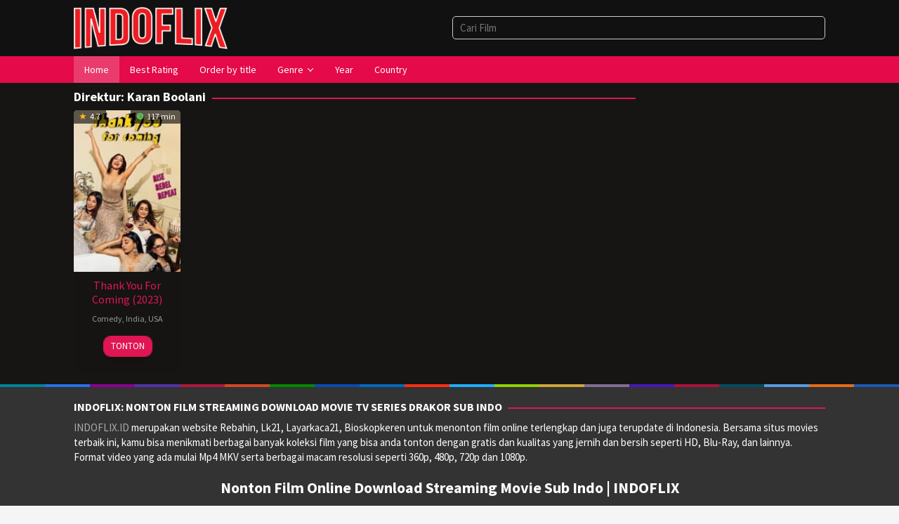

--- FILE ---
content_type: text/html; charset=UTF-8
request_url: https://indoflix.id/director/karan-boolani/
body_size: 11278
content:
<!DOCTYPE html>
<html lang="id" prefix="og: https://ogp.me/ns#">
<head itemscope="itemscope" itemtype="https://schema.org/WebSite">
<meta charset="UTF-8">
<meta name="viewport" content="width=device-width, initial-scale=1">
<link rel="profile" href="https://gmpg.org/xfn/11">


<!-- Optimasi Mesin Pencari oleh Rank Math PRO - https://rankmath.com/ -->
<title>Karan Boolani &ndash; INDOFLIX - Nonton Film Movie Gratis LK21 INDOXXI</title>
<meta name="robots" content="follow, index, max-snippet:-1, max-video-preview:-1, max-image-preview:large"/>
<link rel="canonical" href="https://indoflix.id/director/karan-boolani/" />
<meta property="og:locale" content="id_ID" />
<meta property="og:type" content="article" />
<meta property="og:title" content="Karan Boolani &ndash; INDOFLIX - Nonton Film Movie Gratis LK21 INDOXXI" />
<meta property="og:url" content="https://indoflix.id/director/karan-boolani/" />
<meta property="og:site_name" content="INDOFLIX - Nonton Film Movie Gratis LK21 INDOXXI" />
<meta name="twitter:card" content="summary_large_image" />
<meta name="twitter:title" content="Karan Boolani &ndash; INDOFLIX - Nonton Film Movie Gratis LK21 INDOXXI" />
<meta name="twitter:label1" content="Film" />
<meta name="twitter:data1" content="1" />
<script type="application/ld+json" class="rank-math-schema-pro">{"@context":"https://schema.org","@graph":[{"@type":"MovieTheater","@id":"https://indoflix.id/#organization","name":"INDOFLIX.ID","url":"https://indoflix.id","email":"kurumi","logo":{"@type":"ImageObject","@id":"https://indoflix.id/#logo","url":"https://indoflix.id/wp-content/uploads/2023/10/olossssss-e1697812182227.png","contentUrl":"https://indoflix.id/wp-content/uploads/2023/10/olossssss-e1697812182227.png","caption":"INDOFLIX - Nonton Film Movie Gratis LK21 INDOXXI","inLanguage":"id","width":"255","height":"70"},"openingHours":["Monday,Tuesday,Wednesday,Thursday,Friday,Saturday,Sunday 09:00-17:00"],"legalName":"INDOFLIX","image":{"@id":"https://indoflix.id/#logo"}},{"@type":"WebSite","@id":"https://indoflix.id/#website","url":"https://indoflix.id","name":"INDOFLIX - Nonton Film Movie Gratis LK21 INDOXXI","alternateName":"INDOFLIX","publisher":{"@id":"https://indoflix.id/#organization"},"inLanguage":"id"},{"@type":"CollectionPage","@id":"https://indoflix.id/director/karan-boolani/#webpage","url":"https://indoflix.id/director/karan-boolani/","name":"Karan Boolani &ndash; INDOFLIX - Nonton Film Movie Gratis LK21 INDOXXI","isPartOf":{"@id":"https://indoflix.id/#website"},"inLanguage":"id"}]}</script>
<!-- /Plugin WordPress Rank Math SEO -->

<link rel='dns-prefetch' href='//www.googletagmanager.com' />
<link rel='dns-prefetch' href='//fonts.googleapis.com' />
<link rel="alternate" type="application/rss+xml" title="INDOFLIX - Nonton Film Movie Gratis LK21 INDOXXI &raquo; Feed" href="https://indoflix.id/feed/" />
<link rel="alternate" type="application/rss+xml" title="INDOFLIX - Nonton Film Movie Gratis LK21 INDOXXI &raquo; Umpan Komentar" href="https://indoflix.id/comments/feed/" />
<link rel="alternate" type="application/rss+xml" title="Umpan INDOFLIX - Nonton Film Movie Gratis LK21 INDOXXI &raquo; Karan Boolani Direktur" href="https://indoflix.id/director/karan-boolani/feed/" />
<style id='wp-img-auto-sizes-contain-inline-css' type='text/css'>
img:is([sizes=auto i],[sizes^="auto," i]){contain-intrinsic-size:3000px 1500px}
/*# sourceURL=wp-img-auto-sizes-contain-inline-css */
</style>
<style id='wp-emoji-styles-inline-css' type='text/css'>

	img.wp-smiley, img.emoji {
		display: inline !important;
		border: none !important;
		box-shadow: none !important;
		height: 1em !important;
		width: 1em !important;
		margin: 0 0.07em !important;
		vertical-align: -0.1em !important;
		background: none !important;
		padding: 0 !important;
	}
/*# sourceURL=wp-emoji-styles-inline-css */
</style>
<style id='classic-theme-styles-inline-css' type='text/css'>
/*! This file is auto-generated */
.wp-block-button__link{color:#fff;background-color:#32373c;border-radius:9999px;box-shadow:none;text-decoration:none;padding:calc(.667em + 2px) calc(1.333em + 2px);font-size:1.125em}.wp-block-file__button{background:#32373c;color:#fff;text-decoration:none}
/*# sourceURL=/wp-includes/css/classic-themes.min.css */
</style>
<link rel='stylesheet' id='aikit_index_css-css' href='https://indoflix.id/wp-content/plugins/aikit/fe/build/style-index.css?ver=645aea8a6b0dcc0dcecb' type='text/css' media='all' />
<link rel='stylesheet' id='aikit_bootstrap_icons_css-css' href='https://indoflix.id/wp-content/plugins/aikit/includes/openai/chatbot/../../css/bootstrap-icons.css?ver=4.8.6' type='text/css' media='all' />
<link rel='stylesheet' id='aikit-chatbot-css' href='https://indoflix.id/wp-content/plugins/aikit/includes/openai/chatbot/../../css/chatbot.css?ver=4.8.6' type='text/css' media='all' />
<link rel='stylesheet' id='idmuvi-core-css' href='https://indoflix.id/wp-content/plugins/idmuvi-core/css/idmuvi-core.css?ver=2.1.9' type='text/css' media='all' />
<link rel='stylesheet' id='muvipro-fonts-css' href='https://fonts.googleapis.com/css?family=Source+Sans+Pro%3Aregular%2Citalic%2C700%2C300%26subset%3Dlatin%2C&#038;ver=2.1.8' type='text/css' media='all' />
<link rel='stylesheet' id='muvipro-style-css' href='https://indoflix.id/wp-content/themes/muvipro/style.css?ver=2.1.8' type='text/css' media='all' />
<style id='muvipro-style-inline-css' type='text/css'>
body{color:#ffffff;font-family:"Source Sans Pro","Helvetica Neue",sans-serif;font-weight:500;font-size:15px;}kbd,a.button,button,.button,button.button,input[type="button"],input[type="reset"],input[type="submit"],ul.page-numbers li span.page-numbers,ul.page-numbers li a:hover,.widget-title:before,.widget-title:after,.page-title:before,.page-title:after,.tagcloud a,.page-links a .page-link-number:hover,.homemodule-title,.module-linktitle a,.post-navigation .nav-previous span,.post-navigation .nav-next span,.gmr-grid .item .gmr-box-content .content-thumbnail .gmr-posttype-item,.gmr-ontop,.gmr-server-wrap{background-color:#e01653;}a,a:hover,a:focus,a:active{color:#e01653;}a.button,button,.button,button.button,input[type="button"],input[type="reset"],input[type="submit"],.sticky .gmr-box-content,.gmr-theme div.sharedaddy h3.sd-title:before,.bypostauthor > .comment-body,.gmr-movie-data,.page-links a .page-link-number:hover{border-color:#e01653;}.gmr-popup-button-widget a,.gmr-popup-button a,.module-linktitle a,.gmr-grid .item .gmr-box-content .content-thumbnail .gmr-quality-item a,.gmr-slider-content .gmr-quality-item a,.gmr-module-posts .gmr-quality-item a,a.button.active,.gmr-player-nav > li.pull-right > a,.gmr-player-nav > li.pull-right > button{background-color:#5cb85c;}.gmr-popup-button-widget a,.gmr-popup-button a,a.button.active{border-color:#5cb85c;}.site-header,.topsearchform.open{background-color:#111111;}.site-title a{color:#ffffff;}.site-description,a.responsive-searchbtn,a#gmr-topnavresponsive-menu,a.responsive-searchbtn:hover,a#gmr-topnavresponsive-menu:hover,.gmr-search input[type="text"]{color:#ffffff !important;}.gmr-menuwrap{background-color:#e50a4a;}#primary-menu > li > a{color:#ffffff;}#primary-menu > li.menu-border > a span,.gmr-mainmenu #primary-menu > li.page_item_has_children > a:after,.gmr-mainmenu #primary-menu > li.menu-item-has-children > a:after{border-color:#ffffff;}.gmr-mainmenu #primary-menu > li:hover > a,.gmr-mainmenu #primary-menu .current-menu-item > a,.gmr-mainmenu #primary-menu .current-menu-ancestor > a,.gmr-mainmenu #primary-menu .current_page_item > a,.gmr-mainmenu #primary-menu .current_page_ancestor > a{color:#ffffff;background-color:#99cc00;}.gmr-mainmenu #primary-menu > li.menu-border:hover > a span,.gmr-mainmenu #primary-menu > li.menu-border.current-menu-item > a span,.gmr-mainmenu #primary-menu > li.menu-border.current-menu-ancestor > a span,.gmr-mainmenu #primary-menu > li.menu-border.current_page_item > a span,.gmr-mainmenu #primary-menu > li.menu-border.current_page_ancestor > a span,.gmr-mainmenu #primary-menu > li.page_item_has_children:hover > a:after,.gmr-mainmenu #primary-menu > li.menu-item-has-children:hover > a:after{border-color:#ffffff;}.gmr-secondmenuwrap{background-color:#FCBB23;}.gmr-secondmenu #primary-menu > li > a{color:#212121;}.gmr-secondmenu #primary-menu > li.menu-border > a span,.gmr-secondmenu #primary-menu > li.page_item_has_children > a:after,.gmr-secondmenu #primary-menu > li.menu-item-has-children > a:after{border-color:#212121;}.gmr-secondmenu #primary-menu > li:hover > a,.gmr-secondmenu #primary-menu .current-menu-item > a,.gmr-secondmenu #primary-menu .current-menu-ancestor > a,.gmr-secondmenu #primary-menu .current_page_item > a,.gmr-secondmenu #primary-menu .current_page_ancestor > a{color:#ffffff;}.gmr-secondmenu #primary-menu > li.menu-border:hover > a span,.gmr-secondmenu #primary-menu > li.menu-border.current-menu-item > a span,.gmr-secondmenu #primary-menu > li.menu-border.current-menu-ancestor > a span,.gmr-secondmenu #primary-menu > li.menu-border.current_page_item > a span,.gmr-secondmenu #primary-menu > li.menu-border.current_page_ancestor > a span,.gmr-secondmenu #primary-menu > li.page_item_has_children:hover > a:after,.gmr-secondmenu #primary-menu > li.menu-item-has-children:hover > a:after{border-color:#ffffff;}.gmr-topnavmenuwrap{background-color:#ffffff;}.gmr-topnavmenu #primary-menu > li > a{color:#ffffff;}.gmr-topnavmenu #primary-menu > li.menu-border > a span,.gmr-topnavmenu #primary-menu > li.page_item_has_children > a:after,.gmr-topnavmenu #primary-menu > li.menu-item-has-children > a:after{border-color:#ffffff;}.gmr-topnavmenu #primary-menu > li:hover > a,.gmr-topnavmenu #primary-menu .current-menu-item > a,.gmr-topnavmenu #primary-menu .current-menu-ancestor > a,.gmr-topnavmenu #primary-menu .current_page_item > a,.gmr-topnavmenu #primary-menu .current_page_ancestor > a{color:#ffffff;}.gmr-topnavmenu #primary-menu > li.menu-border:hover > a span,.gmr-topnavmenu #primary-menu > li.menu-border.current-menu-item > a span,.gmr-topnavmenu #primary-menu > li.menu-border.current-menu-ancestor > a span,.gmr-topnavmenu #primary-menu > li.menu-border.current_page_item > a span,.gmr-topnavmenu #primary-menu > li.menu-border.current_page_ancestor > a span,.gmr-topnavmenu #primary-menu > li.page_item_has_children:hover > a:after,.gmr-topnavmenu #primary-menu > li.menu-item-has-children:hover > a:after{border-color:#ffffff;}.gmr-topnavmenu #primary-menu > li:hover > a{background-color:#e50a4a;}.gmr-content,.idmuvi-topbanner,.element-click .listwrap{background-color:#161514;}.more-overlay:before{background:linear-gradient(to bottom, transparent 0, #161514 100%);}.gmr-boxaftermenu{background-color:#000000;}h1,h2,h3,h4,h5,h6,.h1,.h2,.h3,.h4,.h5,.h6,.site-title,#gmr-responsive-menu,#primary-menu > li > a{font-family:"Source Sans Pro","Helvetica Neue",sans-serif;}h1{font-size:26px;}h2{font-size:22px;}h3{font-size:20px;}h4{font-size:18px;}h5{font-size:16px;}h6{font-size:14px;}.widget-footer{background-color:#333333;color:#ffffff;}.widget-footer a{color:#aaaaaa;}.widget-footer a:hover{color:#999999;}.site-footer{background-color:#222222;color:#ffffff;}.site-footer a{color:#aaaaaa;}.site-footer a:hover{color:#999999;}
/*# sourceURL=muvipro-style-inline-css */
</style>
<script type="text/javascript" src="https://indoflix.id/wp-includes/js/jquery/jquery.min.js?ver=3.7.1" id="jquery-core-js"></script>
<script type="text/javascript" src="https://indoflix.id/wp-includes/js/jquery/jquery-migrate.min.js?ver=3.4.1" id="jquery-migrate-js"></script>
<script type="text/javascript" id="jquery-js-after">
/* <![CDATA[ */
jQuery(document).ready(function() {
	jQuery(".e0f55dd1d71848af05ef91f7c47a083e").click(function() {
		jQuery.post(
			"https://indoflix.id/wp-admin/admin-ajax.php", {
				"action": "quick_adsense_onpost_ad_click",
				"quick_adsense_onpost_ad_index": jQuery(this).attr("data-index"),
				"quick_adsense_nonce": "b285846ddf",
			}, function(response) { }
		);
	});
});

//# sourceURL=jquery-js-after
/* ]]> */
</script>

<!-- Potongan tag Google (gtag.js) ditambahkan oleh Site Kit -->
<!-- Snippet Google Analytics telah ditambahkan oleh Site Kit -->
<script type="text/javascript" src="https://www.googletagmanager.com/gtag/js?id=GT-5R8HZ7Q" id="google_gtagjs-js" async></script>
<script type="text/javascript" id="google_gtagjs-js-after">
/* <![CDATA[ */
window.dataLayer = window.dataLayer || [];function gtag(){dataLayer.push(arguments);}
gtag("set","linker",{"domains":["indoflix.id"]});
gtag("js", new Date());
gtag("set", "developer_id.dZTNiMT", true);
gtag("config", "GT-5R8HZ7Q");
//# sourceURL=google_gtagjs-js-after
/* ]]> */
</script>
<link rel="https://api.w.org/" href="https://indoflix.id/wp-json/" /><link rel="alternate" title="JSON" type="application/json" href="https://indoflix.id/wp-json/wp/v2/muvidirector/2289" /><link rel="EditURI" type="application/rsd+xml" title="RSD" href="https://indoflix.id/xmlrpc.php?rsd" />
<meta name="generator" content="WordPress 6.9" />
<meta name="generator" content="Redux 4.5.10" /><meta name="generator" content="Site Kit by Google 1.170.0" /><script type="text/javascript" id="google_gtagjs" src="https://www.googletagmanager.com/gtag/js?id=G-VEG2TS04ED" async="async"></script>
<script type="text/javascript" id="google_gtagjs-inline">
/* <![CDATA[ */
window.dataLayer = window.dataLayer || [];function gtag(){dataLayer.push(arguments);}gtag('js', new Date());gtag('config', 'G-VEG2TS04ED', {} );
/* ]]> */
</script>
<link rel="icon" href="https://indoflix.id/wp-content/uploads/2023/10/cropped-logoolos-60x60.png" sizes="32x32" />
<link rel="icon" href="https://indoflix.id/wp-content/uploads/2023/10/cropped-logoolos.png" sizes="192x192" />
<link rel="apple-touch-icon" href="https://indoflix.id/wp-content/uploads/2023/10/cropped-logoolos.png" />
<meta name="msapplication-TileImage" content="https://indoflix.id/wp-content/uploads/2023/10/cropped-logoolos.png" />
<style id='global-styles-inline-css' type='text/css'>
:root{--wp--preset--aspect-ratio--square: 1;--wp--preset--aspect-ratio--4-3: 4/3;--wp--preset--aspect-ratio--3-4: 3/4;--wp--preset--aspect-ratio--3-2: 3/2;--wp--preset--aspect-ratio--2-3: 2/3;--wp--preset--aspect-ratio--16-9: 16/9;--wp--preset--aspect-ratio--9-16: 9/16;--wp--preset--color--black: #000000;--wp--preset--color--cyan-bluish-gray: #abb8c3;--wp--preset--color--white: #ffffff;--wp--preset--color--pale-pink: #f78da7;--wp--preset--color--vivid-red: #cf2e2e;--wp--preset--color--luminous-vivid-orange: #ff6900;--wp--preset--color--luminous-vivid-amber: #fcb900;--wp--preset--color--light-green-cyan: #7bdcb5;--wp--preset--color--vivid-green-cyan: #00d084;--wp--preset--color--pale-cyan-blue: #8ed1fc;--wp--preset--color--vivid-cyan-blue: #0693e3;--wp--preset--color--vivid-purple: #9b51e0;--wp--preset--gradient--vivid-cyan-blue-to-vivid-purple: linear-gradient(135deg,rgb(6,147,227) 0%,rgb(155,81,224) 100%);--wp--preset--gradient--light-green-cyan-to-vivid-green-cyan: linear-gradient(135deg,rgb(122,220,180) 0%,rgb(0,208,130) 100%);--wp--preset--gradient--luminous-vivid-amber-to-luminous-vivid-orange: linear-gradient(135deg,rgb(252,185,0) 0%,rgb(255,105,0) 100%);--wp--preset--gradient--luminous-vivid-orange-to-vivid-red: linear-gradient(135deg,rgb(255,105,0) 0%,rgb(207,46,46) 100%);--wp--preset--gradient--very-light-gray-to-cyan-bluish-gray: linear-gradient(135deg,rgb(238,238,238) 0%,rgb(169,184,195) 100%);--wp--preset--gradient--cool-to-warm-spectrum: linear-gradient(135deg,rgb(74,234,220) 0%,rgb(151,120,209) 20%,rgb(207,42,186) 40%,rgb(238,44,130) 60%,rgb(251,105,98) 80%,rgb(254,248,76) 100%);--wp--preset--gradient--blush-light-purple: linear-gradient(135deg,rgb(255,206,236) 0%,rgb(152,150,240) 100%);--wp--preset--gradient--blush-bordeaux: linear-gradient(135deg,rgb(254,205,165) 0%,rgb(254,45,45) 50%,rgb(107,0,62) 100%);--wp--preset--gradient--luminous-dusk: linear-gradient(135deg,rgb(255,203,112) 0%,rgb(199,81,192) 50%,rgb(65,88,208) 100%);--wp--preset--gradient--pale-ocean: linear-gradient(135deg,rgb(255,245,203) 0%,rgb(182,227,212) 50%,rgb(51,167,181) 100%);--wp--preset--gradient--electric-grass: linear-gradient(135deg,rgb(202,248,128) 0%,rgb(113,206,126) 100%);--wp--preset--gradient--midnight: linear-gradient(135deg,rgb(2,3,129) 0%,rgb(40,116,252) 100%);--wp--preset--font-size--small: 13px;--wp--preset--font-size--medium: 20px;--wp--preset--font-size--large: 36px;--wp--preset--font-size--x-large: 42px;--wp--preset--spacing--20: 0.44rem;--wp--preset--spacing--30: 0.67rem;--wp--preset--spacing--40: 1rem;--wp--preset--spacing--50: 1.5rem;--wp--preset--spacing--60: 2.25rem;--wp--preset--spacing--70: 3.38rem;--wp--preset--spacing--80: 5.06rem;--wp--preset--shadow--natural: 6px 6px 9px rgba(0, 0, 0, 0.2);--wp--preset--shadow--deep: 12px 12px 50px rgba(0, 0, 0, 0.4);--wp--preset--shadow--sharp: 6px 6px 0px rgba(0, 0, 0, 0.2);--wp--preset--shadow--outlined: 6px 6px 0px -3px rgb(255, 255, 255), 6px 6px rgb(0, 0, 0);--wp--preset--shadow--crisp: 6px 6px 0px rgb(0, 0, 0);}:where(.is-layout-flex){gap: 0.5em;}:where(.is-layout-grid){gap: 0.5em;}body .is-layout-flex{display: flex;}.is-layout-flex{flex-wrap: wrap;align-items: center;}.is-layout-flex > :is(*, div){margin: 0;}body .is-layout-grid{display: grid;}.is-layout-grid > :is(*, div){margin: 0;}:where(.wp-block-columns.is-layout-flex){gap: 2em;}:where(.wp-block-columns.is-layout-grid){gap: 2em;}:where(.wp-block-post-template.is-layout-flex){gap: 1.25em;}:where(.wp-block-post-template.is-layout-grid){gap: 1.25em;}.has-black-color{color: var(--wp--preset--color--black) !important;}.has-cyan-bluish-gray-color{color: var(--wp--preset--color--cyan-bluish-gray) !important;}.has-white-color{color: var(--wp--preset--color--white) !important;}.has-pale-pink-color{color: var(--wp--preset--color--pale-pink) !important;}.has-vivid-red-color{color: var(--wp--preset--color--vivid-red) !important;}.has-luminous-vivid-orange-color{color: var(--wp--preset--color--luminous-vivid-orange) !important;}.has-luminous-vivid-amber-color{color: var(--wp--preset--color--luminous-vivid-amber) !important;}.has-light-green-cyan-color{color: var(--wp--preset--color--light-green-cyan) !important;}.has-vivid-green-cyan-color{color: var(--wp--preset--color--vivid-green-cyan) !important;}.has-pale-cyan-blue-color{color: var(--wp--preset--color--pale-cyan-blue) !important;}.has-vivid-cyan-blue-color{color: var(--wp--preset--color--vivid-cyan-blue) !important;}.has-vivid-purple-color{color: var(--wp--preset--color--vivid-purple) !important;}.has-black-background-color{background-color: var(--wp--preset--color--black) !important;}.has-cyan-bluish-gray-background-color{background-color: var(--wp--preset--color--cyan-bluish-gray) !important;}.has-white-background-color{background-color: var(--wp--preset--color--white) !important;}.has-pale-pink-background-color{background-color: var(--wp--preset--color--pale-pink) !important;}.has-vivid-red-background-color{background-color: var(--wp--preset--color--vivid-red) !important;}.has-luminous-vivid-orange-background-color{background-color: var(--wp--preset--color--luminous-vivid-orange) !important;}.has-luminous-vivid-amber-background-color{background-color: var(--wp--preset--color--luminous-vivid-amber) !important;}.has-light-green-cyan-background-color{background-color: var(--wp--preset--color--light-green-cyan) !important;}.has-vivid-green-cyan-background-color{background-color: var(--wp--preset--color--vivid-green-cyan) !important;}.has-pale-cyan-blue-background-color{background-color: var(--wp--preset--color--pale-cyan-blue) !important;}.has-vivid-cyan-blue-background-color{background-color: var(--wp--preset--color--vivid-cyan-blue) !important;}.has-vivid-purple-background-color{background-color: var(--wp--preset--color--vivid-purple) !important;}.has-black-border-color{border-color: var(--wp--preset--color--black) !important;}.has-cyan-bluish-gray-border-color{border-color: var(--wp--preset--color--cyan-bluish-gray) !important;}.has-white-border-color{border-color: var(--wp--preset--color--white) !important;}.has-pale-pink-border-color{border-color: var(--wp--preset--color--pale-pink) !important;}.has-vivid-red-border-color{border-color: var(--wp--preset--color--vivid-red) !important;}.has-luminous-vivid-orange-border-color{border-color: var(--wp--preset--color--luminous-vivid-orange) !important;}.has-luminous-vivid-amber-border-color{border-color: var(--wp--preset--color--luminous-vivid-amber) !important;}.has-light-green-cyan-border-color{border-color: var(--wp--preset--color--light-green-cyan) !important;}.has-vivid-green-cyan-border-color{border-color: var(--wp--preset--color--vivid-green-cyan) !important;}.has-pale-cyan-blue-border-color{border-color: var(--wp--preset--color--pale-cyan-blue) !important;}.has-vivid-cyan-blue-border-color{border-color: var(--wp--preset--color--vivid-cyan-blue) !important;}.has-vivid-purple-border-color{border-color: var(--wp--preset--color--vivid-purple) !important;}.has-vivid-cyan-blue-to-vivid-purple-gradient-background{background: var(--wp--preset--gradient--vivid-cyan-blue-to-vivid-purple) !important;}.has-light-green-cyan-to-vivid-green-cyan-gradient-background{background: var(--wp--preset--gradient--light-green-cyan-to-vivid-green-cyan) !important;}.has-luminous-vivid-amber-to-luminous-vivid-orange-gradient-background{background: var(--wp--preset--gradient--luminous-vivid-amber-to-luminous-vivid-orange) !important;}.has-luminous-vivid-orange-to-vivid-red-gradient-background{background: var(--wp--preset--gradient--luminous-vivid-orange-to-vivid-red) !important;}.has-very-light-gray-to-cyan-bluish-gray-gradient-background{background: var(--wp--preset--gradient--very-light-gray-to-cyan-bluish-gray) !important;}.has-cool-to-warm-spectrum-gradient-background{background: var(--wp--preset--gradient--cool-to-warm-spectrum) !important;}.has-blush-light-purple-gradient-background{background: var(--wp--preset--gradient--blush-light-purple) !important;}.has-blush-bordeaux-gradient-background{background: var(--wp--preset--gradient--blush-bordeaux) !important;}.has-luminous-dusk-gradient-background{background: var(--wp--preset--gradient--luminous-dusk) !important;}.has-pale-ocean-gradient-background{background: var(--wp--preset--gradient--pale-ocean) !important;}.has-electric-grass-gradient-background{background: var(--wp--preset--gradient--electric-grass) !important;}.has-midnight-gradient-background{background: var(--wp--preset--gradient--midnight) !important;}.has-small-font-size{font-size: var(--wp--preset--font-size--small) !important;}.has-medium-font-size{font-size: var(--wp--preset--font-size--medium) !important;}.has-large-font-size{font-size: var(--wp--preset--font-size--large) !important;}.has-x-large-font-size{font-size: var(--wp--preset--font-size--x-large) !important;}
/*# sourceURL=global-styles-inline-css */
</style>
</head>

<body class="archive tax-muvidirector term-karan-boolani term-2289 wp-theme-muvipro gmr-theme idtheme kentooz gmr-no-sticky gmr-fullwidth-layout gmr-button-lk group-blog hfeed" itemscope="itemscope" itemtype="https://schema.org/WebPage">
		<a class="skip-link screen-reader-text" href="#main">Loncat ke konten</a>

		<div class="site inner-wrap" id="site-container">
			
	<header id="masthead" class="site-header pos-stickymenu-mobile" role="banner" itemscope="itemscope" itemtype="https://schema.org/WPHeader">
					<div class="container">
				<div class="clearfix gmr-headwrapper">
					<div class="list-table">
						<div class="table-row">
							<div class="table-cell logo-wrap">
							<div class="gmr-logomobile"><div class="gmr-logo"><a href="https://indoflix.id/" class="custom-logo-link" itemprop="url" title="INDOFLIX - Nonton Film Movie Gratis LK21 INDOXXI"><img src="https://indoflix.id/wp-content/uploads/2023/10/olossssss-e1697812182227.png" alt="INDOFLIX - Nonton Film Movie Gratis LK21 INDOXXI" title="INDOFLIX - Nonton Film Movie Gratis LK21 INDOXXI" /></a></div></div>							</div>
							<div class="table-cell search-wrap">
								<div class="gmr-search"><a id="search-menu-button-top" class="responsive-searchbtn pull-right" href="#" rel="nofollow"><svg xmlns="http://www.w3.org/2000/svg" aria-hidden="true" role="img" width="1em" height="1em" preserveAspectRatio="xMidYMid meet" viewBox="0 0 48 48"><g fill="none" stroke="currentColor" stroke-width="4" stroke-linejoin="round"><path d="M21 38c9.389 0 17-7.611 17-17S30.389 4 21 4S4 11.611 4 21s7.611 17 17 17z"/><path d="M26.657 14.343A7.975 7.975 0 0 0 21 12c-2.21 0-4.21.895-5.657 2.343" stroke-linecap="round"/><path d="M33.222 33.222l8.485 8.485" stroke-linecap="round"/></g></svg></a><form method="get" id="search-topsearchform-container" class="gmr-searchform searchform topsearchform" action="https://indoflix.id/"><input type="text" name="s" id="gmrsearch" autocomplete="off" placeholder="Cari Film" /><input type="hidden" name="post_type[]" value="post"><input type="hidden" name="post_type[]" value="tv"></form></div>							</div>
							<div class="table-cell menutop-wrap">
								<a id="gmr-topnavresponsive-menu" href="#menus" title="Menus" rel="nofollow"><svg xmlns="http://www.w3.org/2000/svg" aria-hidden="true" role="img" width="1em" height="1em" preserveAspectRatio="xMidYMid meet" viewBox="0 0 24 24"><path d="M21 6v2H3V6h18zM3 18h18v-2H3v2zm0-5h18v-2H3v2z" fill="currentColor"/></svg></a>
								<div class="close-topnavmenu-wrap"><a id="close-topnavmenu-button" rel="nofollow" href="#"><svg xmlns="http://www.w3.org/2000/svg" aria-hidden="true" role="img" width="1em" height="1em" preserveAspectRatio="xMidYMid meet" viewBox="0 0 1024 1024"><path d="M685.4 354.8c0-4.4-3.6-8-8-8l-66 .3L512 465.6l-99.3-118.4l-66.1-.3c-4.4 0-8 3.5-8 8c0 1.9.7 3.7 1.9 5.2l130.1 155L340.5 670a8.32 8.32 0 0 0-1.9 5.2c0 4.4 3.6 8 8 8l66.1-.3L512 564.4l99.3 118.4l66 .3c4.4 0 8-3.5 8-8c0-1.9-.7-3.7-1.9-5.2L553.5 515l130.1-155c1.2-1.4 1.8-3.3 1.8-5.2z" fill="currentColor"/><path d="M512 65C264.6 65 64 265.6 64 513s200.6 448 448 448s448-200.6 448-448S759.4 65 512 65zm0 820c-205.4 0-372-166.6-372-372s166.6-372 372-372s372 166.6 372 372s-166.6 372-372 372z" fill="currentColor"/></svg></a></div>
															</div>
						</div>
					</div>
				</div>
			</div>
				</header><!-- #masthead -->

	
	<div class="menu-wrap pos-stickymenu">
		<div class="top-header">
												<div class="gmr-menuwrap clearfix">
												<div class="container">
													<nav id="site-navigation" class="gmr-mainmenu" role="navigation" itemscope="itemscope" itemtype="https://schema.org/SiteNavigationElement">
								<ul id="primary-menu" class="menu"><li id="menu-item-65" class="menu-item menu-item-type-custom menu-item-object-custom menu-item-home menu-item-65"><a href="https://indoflix.id/" itemprop="url"><span itemprop="name">Home</span></a></li>
<li id="menu-item-113" class="menu-item menu-item-type-post_type menu-item-object-page menu-item-113"><a href="https://indoflix.id/best-rating/" itemprop="url"><span itemprop="name">Best Rating</span></a></li>
<li id="menu-item-112" class="menu-item menu-item-type-post_type menu-item-object-page menu-item-112"><a href="https://indoflix.id/order-by-title/" itemprop="url"><span itemprop="name">Order by title</span></a></li>
<li id="menu-item-66" class="col-2 menu-item menu-item-type-custom menu-item-object-custom menu-item-has-children menu-item-66"><a href="#" itemprop="url"><span itemprop="name">Genre</span></a>
<ul class="sub-menu">
	<li id="menu-item-67" class="menu-item menu-item-type-taxonomy menu-item-object-category menu-item-67"><a href="https://indoflix.id/genre/action/" itemprop="url"><span itemprop="name">Action</span></a></li>
	<li id="menu-item-69" class="menu-item menu-item-type-taxonomy menu-item-object-category menu-item-69"><a href="https://indoflix.id/genre/adventure/" itemprop="url"><span itemprop="name">Adventure</span></a></li>
	<li id="menu-item-76" class="menu-item menu-item-type-taxonomy menu-item-object-category menu-item-76"><a href="https://indoflix.id/genre/comedy/" itemprop="url"><span itemprop="name">Comedy</span></a></li>
	<li id="menu-item-73" class="menu-item menu-item-type-taxonomy menu-item-object-category menu-item-73"><a href="https://indoflix.id/genre/crime/" itemprop="url"><span itemprop="name">Crime</span></a></li>
	<li id="menu-item-68" class="menu-item menu-item-type-taxonomy menu-item-object-category menu-item-68"><a href="https://indoflix.id/genre/drama/" itemprop="url"><span itemprop="name">Drama</span></a></li>
	<li id="menu-item-72" class="menu-item menu-item-type-taxonomy menu-item-object-category menu-item-72"><a href="https://indoflix.id/genre/fantasy/" itemprop="url"><span itemprop="name">Fantasy</span></a></li>
	<li id="menu-item-75" class="menu-item menu-item-type-taxonomy menu-item-object-category menu-item-75"><a href="https://indoflix.id/genre/mystery/" itemprop="url"><span itemprop="name">Mystery</span></a></li>
	<li id="menu-item-74" class="menu-item menu-item-type-taxonomy menu-item-object-category menu-item-74"><a href="https://indoflix.id/genre/romance/" itemprop="url"><span itemprop="name">Romance</span></a></li>
	<li id="menu-item-70" class="menu-item menu-item-type-taxonomy menu-item-object-category menu-item-70"><a href="https://indoflix.id/genre/science-fiction/" itemprop="url"><span itemprop="name">Science Fiction</span></a></li>
	<li id="menu-item-71" class="menu-item menu-item-type-taxonomy menu-item-object-category menu-item-71"><a href="https://indoflix.id/genre/thriller/" itemprop="url"><span itemprop="name">Thriller</span></a></li>
	<li id="menu-item-7392" class="menu-item menu-item-type-taxonomy menu-item-object-category menu-item-7392"><a href="https://indoflix.id/genre/rebahin/" itemprop="url"><span itemprop="name">Rebahin</span></a></li>
	<li id="menu-item-7393" class="menu-item menu-item-type-taxonomy menu-item-object-category menu-item-7393"><a href="https://indoflix.id/genre/idflix/" itemprop="url"><span itemprop="name">Idflix</span></a></li>
	<li id="menu-item-7394" class="menu-item menu-item-type-taxonomy menu-item-object-category menu-item-7394"><a href="https://indoflix.id/genre/indofilm/" itemprop="url"><span itemprop="name">Indofilm</span></a></li>
	<li id="menu-item-7395" class="menu-item menu-item-type-taxonomy menu-item-object-category menu-item-7395"><a href="https://indoflix.id/genre/indoflix21/" itemprop="url"><span itemprop="name">Indoflix21</span></a></li>
	<li id="menu-item-7396" class="menu-item menu-item-type-taxonomy menu-item-object-category menu-item-7396"><a href="https://indoflix.id/genre/indoxxi/" itemprop="url"><span itemprop="name">INDOXXI</span></a></li>
	<li id="menu-item-7397" class="menu-item menu-item-type-taxonomy menu-item-object-category menu-item-7397"><a href="https://indoflix.id/genre/lk21/" itemprop="url"><span itemprop="name">lk21</span></a></li>
</ul>
</li>
<li id="menu-item-92" class="menu-item menu-item-type-custom menu-item-object-custom menu-item-92"><a href="#" itemprop="url"><span itemprop="name">Year</span></a></li>
<li id="menu-item-98" class="col-2 menu-item menu-item-type-custom menu-item-object-custom menu-item-98"><a href="#" itemprop="url"><span itemprop="name">Country</span></a></li>
</ul>							</nav><!-- #site-navigation -->
												</div>
											</div>
					</div><!-- .top-header -->

		<div class="second-header">
												</div><!-- .top-header -->
	</div>

	
	<div id="content" class="gmr-content">

		
		
		<div class="container gmr-maincontent">
			<div class="row">

<div id="primary" class="content-area col-md-9 gmr-grid">

	<h1 class="page-title" itemprop="headline">Direktur: <span>Karan Boolani</span></h1>
	<main id="main" class="site-main" role="main">

	
	<div id="gmr-main-load" class="row grid-container">
<article id="post-6958" class="item-infinite col-md-20 item has-post-thumbnail" itemscope="itemscope" itemtype="https://schema.org/Movie">

	<div class="gmr-box-content gmr-box-archive text-center">
		<div class="content-thumbnail text-center"><a href="https://indoflix.id/thank-you-for-coming-2023/" itemprop="url" title="Permalink ke: Thank You For Coming (2023)" rel="bookmark"><img width="152" height="228" src="https://indoflix.id/wp-content/uploads/2024/01/f6XB8v38Y49ts4bklaHuCHuJKCf-152x228.jpg" class="attachment-medium size-medium wp-post-image" alt="f6XB8v38Y49ts4bklaHuCHuJKCf" itemprop="image" decoding="async" srcset="https://indoflix.id/wp-content/uploads/2024/01/f6XB8v38Y49ts4bklaHuCHuJKCf-152x228.jpg 152w, https://indoflix.id/wp-content/uploads/2024/01/f6XB8v38Y49ts4bklaHuCHuJKCf-170x255.jpg 170w, https://indoflix.id/wp-content/uploads/2024/01/f6XB8v38Y49ts4bklaHuCHuJKCf-60x90.jpg 60w, https://indoflix.id/wp-content/uploads/2024/01/f6XB8v38Y49ts4bklaHuCHuJKCf.jpg 300w" sizes="(max-width: 152px) 100vw, 152px" title="f6XB8v38Y49ts4bklaHuCHuJKCf"></a><div class="gmr-rating-item"><span class="icon_star"></span> 4.7</div><div class="gmr-duration-item" property="duration"><svg xmlns="http://www.w3.org/2000/svg" aria-hidden="true" role="img" width="1em" height="1em" preserveAspectRatio="xMidYMid meet" viewBox="0 0 1024 1024"><path d="M512 64C264.6 64 64 264.6 64 512s200.6 448 448 448s448-200.6 448-448S759.4 64 512 64zm176.5 585.7l-28.6 39a7.99 7.99 0 0 1-11.2 1.7L483.3 569.8a7.92 7.92 0 0 1-3.3-6.5V288c0-4.4 3.6-8 8-8h48.1c4.4 0 8 3.6 8 8v247.5l142.6 103.1c3.6 2.5 4.4 7.5 1.8 11.1z" fill="currentColor"/></svg> 117 min</div></div>
		<div class="item-article">
			<header class="entry-header">
				<h2 class="entry-title" itemprop="headline">
					<a href="https://indoflix.id/thank-you-for-coming-2023/" itemprop="url" title="Permalink ke: Thank You For Coming (2023)" rel="bookmark">Thank You For Coming (2023)</a>				</h2>
				<div class="gmr-movie-on"><a href="https://indoflix.id/genre/comedy/" rel="category tag">Comedy</a>, <span itemprop="contentLocation" itemscope="itemscope" itemtype="http://schema.org/Place"><a href="https://indoflix.id/country/india/" rel="tag">India</a></span>, <span itemprop="contentLocation" itemscope="itemscope" itemtype="http://schema.org/Place"><a href="https://indoflix.id/country/usa/" rel="tag">USA</a></span></div>				<span class="screen-reader-text"><time itemprop="dateCreated" datetime="2023-10-06T00:00:00+00:00">6 Oct 2023</time></span><span class="screen-reader-text"><span itemprop="director" itemscope="itemscope" itemtype="http://schema.org/Person"><span itemprop="name"><a href="https://indoflix.id/director/karan-boolani/" rel="tag">Karan Boolani</a></span></span></span>								<div class="gmr-watch-movie">
					<a href="https://indoflix.id/thank-you-for-coming-2023/" class="button gmr-watch-button" itemprop="url" title="Permalink ke: Thank You For Coming (2023)" rel="bookmark">Tonton</a>				</div>
			</header><!-- .entry-header -->
		</div><!-- .item-article -->

	</div><!-- .gmr-box-content -->

</article><!-- #post-## -->
</div><div class="inf-pagination"></div>
			<div class="text-center gmr-newinfinite">
				<div class="page-load-status">
					<div class="loader-ellips infinite-scroll-request gmr-ajax-load-wrapper gmr-loader">
						<div class="gmr-ajax-wrap">
							<div class="gmr-ajax-loader"><div class="loader-yellow"></div><div class="loader-blue"></div><div class="loader-red"></div></div>
						</div>
					</div>
					<p class="infinite-scroll-last">Tidak Ada Lagi Postingan yang Tersedia.</p>
					<p class="infinite-scroll-error">Tidak ada lagi halaman untuk dimuat.</p>
				</div><p><button class="view-more-button heading-text">Lihat Lebih Banyak</button></p>
			</div>
			
	</main><!-- #main -->
</div><!-- #primary -->

			</div><!-- .row -->
		</div><!-- .container -->
		<div id="stop-container"></div>
			</div><!-- .gmr-content -->

<div id="footer-container">

	<div class="gmr-bgstripes">
		<span class="gmr-bgstripe gmr-color1"></span><span class="gmr-bgstripe gmr-color2"></span>
		<span class="gmr-bgstripe gmr-color3"></span><span class="gmr-bgstripe gmr-color4"></span>
		<span class="gmr-bgstripe gmr-color5"></span><span class="gmr-bgstripe gmr-color6"></span>
		<span class="gmr-bgstripe gmr-color7"></span><span class="gmr-bgstripe gmr-color8"></span>
		<span class="gmr-bgstripe gmr-color9"></span><span class="gmr-bgstripe gmr-color10"></span>
		<span class="gmr-bgstripe gmr-color11"></span><span class="gmr-bgstripe gmr-color12"></span>
		<span class="gmr-bgstripe gmr-color13"></span><span class="gmr-bgstripe gmr-color14"></span>
		<span class="gmr-bgstripe gmr-color15"></span><span class="gmr-bgstripe gmr-color16"></span>
		<span class="gmr-bgstripe gmr-color17"></span><span class="gmr-bgstripe gmr-color18"></span>
		<span class="gmr-bgstripe gmr-color19"></span><span class="gmr-bgstripe gmr-color20"></span>
	</div>

			<div id="footer-sidebar" class="widget-footer" role="complementary">
			<div class="container">
				<div class="row">
											<div class="footer-column col-md-12">
							<div id="text-4" class="widget widget_text"><h3 class="widget-title">INDOFLIX: NONTON FILM STREAMING DOWNLOAD MOVIE TV SERIES DRAKOR SUB INDO</h3>			<div class="textwidget"><a href="https://indoflix.id/">INDOFLIX.ID</a> merupakan website Rebahin, Lk21, Layarkaca21, Bioskopkeren untuk menonton film online terlengkap dan juga terupdate di Indonesia. Bersama situs movies terbaik ini, kamu bisa menikmati berbagai banyak koleksi film yang bisa anda tonton dengan gratis dan kualitas yang jernih dan bersih seperti HD, Blu-Ray, dan lainnya. Format video yang ada mulai Mp4 MKV serta berbagai macam resolusi seperti 360p, 480p, 720p dan 1080p.
<br>
<br><h2 style="text-align: center;">Nonton Film Online Download Streaming Movie Sub Indo | INDOFLIX</h2>
INDOFLIX merupakan situs atau website streaming online gratis lengkap subtitle indonesia dan inggris. Terdapat berbagai macam jenis film mulai dari film satuan, film seri, film pendek dengan berbagai genre seperti action, adventure, animasi, horror, thriller dan masih banyak lagi. Selain itu juga <a href="https://indoflix.id/">Rebahin</a> tidak hanya menyajikan film-film box-office terbaru namun tentu saja film yang sudah lama juga masih banyak tersedia bahkan film tahun lawas 1900-an pun masih ada,buruan cari film favoritmu di sini!
<BR>
<br><h3 style="text-align: center;">Nonton Film Online Download Streaming Movie Sub Indo | INDOFLIX</h3>
INDOFLIX tidak bertanggung jawab atas kepatuhan, hak cipta, legalitas, kesopanan, atau aspek lain dari konten situs terkait lainnya. Jika Anda memiliki masalah hukum, silakan hubungi pemilik berkas media yang sesuai atau situs web hosting yang terhubung.</div>
		</div>						</div>
																<div class="footer-column col-md-12">
													</div>
																<div class="footer-column col-md-12">
													</div>
														</div>
			</div>
		</div>
	
	<footer id="colophon" class="text-center site-footer" role="contentinfo" >
		<div class="container">
			<div class="site-info">
			INDOFLIX.ID - Nonton Film Movie Gratis LK21 INDOXXI			</div><!-- .site-info -->
		</div><!-- .container -->
			</footer><!-- #colophon -->

</div><!-- #footer-container -->

</div><!-- #site-container -->

<div class="gmr-ontop gmr-hide"><svg xmlns="http://www.w3.org/2000/svg" aria-hidden="true" role="img" width="1em" height="1em" preserveAspectRatio="xMidYMid meet" viewBox="0 0 36 36"><path class="clr-i-outline clr-i-outline-path-1" d="M29.52 22.52L18 10.6L6.48 22.52a1.7 1.7 0 0 0 2.45 2.36L18 15.49l9.08 9.39a1.7 1.7 0 0 0 2.45-2.36z" fill="currentColor"/></svg></div>

<script type="speculationrules">
{"prefetch":[{"source":"document","where":{"and":[{"href_matches":"/*"},{"not":{"href_matches":["/wp-*.php","/wp-admin/*","/wp-content/uploads/*","/wp-content/*","/wp-content/plugins/*","/wp-content/themes/muvipro/*","/*\\?(.+)"]}},{"not":{"selector_matches":"a[rel~=\"nofollow\"]"}},{"not":{"selector_matches":".no-prefetch, .no-prefetch a"}}]},"eagerness":"conservative"}]}
</script>
<script type="text/javascript" src="https://indoflix.id/wp-content/plugins/aikit/includes/openai/chatbot/../../js/chatbot.js?ver=4.8.6" id="aikit-chatbot-js"></script>
<script type="text/javascript" id="aikit-chatbot-js-after">
/* <![CDATA[ */
var aikitChatbot ={"nonce":"394a693d41","siteUrl":"https:\/\/indoflix.id","pageContent":"","mainColor":"#7f5cff","secondaryColor":"#14b1ff","aiMessageBubbleColor":"#F0F2F7","aiMessageTextColor":"#06132B","userMessageBubbleColor":"#7f5cff","userMessageTextColor":"#ffffff","titleColor":"#ffffff","title":"Chat with us","startMessage":"Hi there! How can I help you?"}
//# sourceURL=aikit-chatbot-js-after
/* ]]> */
</script>
<script type="text/javascript" id="idmuvi_ajax_search-js-extra">
/* <![CDATA[ */
var mvpro_ajaxsearch_params = {"loading":"https://indoflix.id/wp-content/plugins/idmuvi-core/img/ajax-loader.gif","ajax_url":"https://indoflix.id/wp-admin/admin-ajax.php","_wpnonce":"617f132042"};
//# sourceURL=idmuvi_ajax_search-js-extra
/* ]]> */
</script>
<script type="text/javascript" src="https://indoflix.id/wp-content/plugins/idmuvi-core/js/autocomplate.min.js?ver=2.1.9" id="idmuvi_ajax_search-js"></script>
<script type="text/javascript" src="https://indoflix.id/wp-content/themes/muvipro/js/js-plugin-min.js?ver=2.1.8" id="muvipro-jsplugin-js"></script>
<script type="text/javascript" id="muvipro-infscroll-js-extra">
/* <![CDATA[ */
var gmrobjinf = {"inf":"gmr-more"};
//# sourceURL=muvipro-infscroll-js-extra
/* ]]> */
</script>
<script type="text/javascript" src="https://indoflix.id/wp-content/themes/muvipro/js/infinite-scroll-custom.js?ver=2.1.8" id="muvipro-infscroll-js"></script>
<script type="text/javascript" src="https://indoflix.id/wp-content/themes/muvipro/js/customscript.js?ver=2.1.8" id="muvipro-customscript-js"></script>
<script id="wp-emoji-settings" type="application/json">
{"baseUrl":"https://s.w.org/images/core/emoji/17.0.2/72x72/","ext":".png","svgUrl":"https://s.w.org/images/core/emoji/17.0.2/svg/","svgExt":".svg","source":{"concatemoji":"https://indoflix.id/wp-includes/js/wp-emoji-release.min.js?ver=6.9"}}
</script>
<script type="module">
/* <![CDATA[ */
/*! This file is auto-generated */
const a=JSON.parse(document.getElementById("wp-emoji-settings").textContent),o=(window._wpemojiSettings=a,"wpEmojiSettingsSupports"),s=["flag","emoji"];function i(e){try{var t={supportTests:e,timestamp:(new Date).valueOf()};sessionStorage.setItem(o,JSON.stringify(t))}catch(e){}}function c(e,t,n){e.clearRect(0,0,e.canvas.width,e.canvas.height),e.fillText(t,0,0);t=new Uint32Array(e.getImageData(0,0,e.canvas.width,e.canvas.height).data);e.clearRect(0,0,e.canvas.width,e.canvas.height),e.fillText(n,0,0);const a=new Uint32Array(e.getImageData(0,0,e.canvas.width,e.canvas.height).data);return t.every((e,t)=>e===a[t])}function p(e,t){e.clearRect(0,0,e.canvas.width,e.canvas.height),e.fillText(t,0,0);var n=e.getImageData(16,16,1,1);for(let e=0;e<n.data.length;e++)if(0!==n.data[e])return!1;return!0}function u(e,t,n,a){switch(t){case"flag":return n(e,"\ud83c\udff3\ufe0f\u200d\u26a7\ufe0f","\ud83c\udff3\ufe0f\u200b\u26a7\ufe0f")?!1:!n(e,"\ud83c\udde8\ud83c\uddf6","\ud83c\udde8\u200b\ud83c\uddf6")&&!n(e,"\ud83c\udff4\udb40\udc67\udb40\udc62\udb40\udc65\udb40\udc6e\udb40\udc67\udb40\udc7f","\ud83c\udff4\u200b\udb40\udc67\u200b\udb40\udc62\u200b\udb40\udc65\u200b\udb40\udc6e\u200b\udb40\udc67\u200b\udb40\udc7f");case"emoji":return!a(e,"\ud83e\u1fac8")}return!1}function f(e,t,n,a){let r;const o=(r="undefined"!=typeof WorkerGlobalScope&&self instanceof WorkerGlobalScope?new OffscreenCanvas(300,150):document.createElement("canvas")).getContext("2d",{willReadFrequently:!0}),s=(o.textBaseline="top",o.font="600 32px Arial",{});return e.forEach(e=>{s[e]=t(o,e,n,a)}),s}function r(e){var t=document.createElement("script");t.src=e,t.defer=!0,document.head.appendChild(t)}a.supports={everything:!0,everythingExceptFlag:!0},new Promise(t=>{let n=function(){try{var e=JSON.parse(sessionStorage.getItem(o));if("object"==typeof e&&"number"==typeof e.timestamp&&(new Date).valueOf()<e.timestamp+604800&&"object"==typeof e.supportTests)return e.supportTests}catch(e){}return null}();if(!n){if("undefined"!=typeof Worker&&"undefined"!=typeof OffscreenCanvas&&"undefined"!=typeof URL&&URL.createObjectURL&&"undefined"!=typeof Blob)try{var e="postMessage("+f.toString()+"("+[JSON.stringify(s),u.toString(),c.toString(),p.toString()].join(",")+"));",a=new Blob([e],{type:"text/javascript"});const r=new Worker(URL.createObjectURL(a),{name:"wpTestEmojiSupports"});return void(r.onmessage=e=>{i(n=e.data),r.terminate(),t(n)})}catch(e){}i(n=f(s,u,c,p))}t(n)}).then(e=>{for(const n in e)a.supports[n]=e[n],a.supports.everything=a.supports.everything&&a.supports[n],"flag"!==n&&(a.supports.everythingExceptFlag=a.supports.everythingExceptFlag&&a.supports[n]);var t;a.supports.everythingExceptFlag=a.supports.everythingExceptFlag&&!a.supports.flag,a.supports.everything||((t=a.source||{}).concatemoji?r(t.concatemoji):t.wpemoji&&t.twemoji&&(r(t.twemoji),r(t.wpemoji)))});
//# sourceURL=https://indoflix.id/wp-includes/js/wp-emoji-loader.min.js
/* ]]> */
</script>

<script defer src="https://static.cloudflareinsights.com/beacon.min.js/vcd15cbe7772f49c399c6a5babf22c1241717689176015" integrity="sha512-ZpsOmlRQV6y907TI0dKBHq9Md29nnaEIPlkf84rnaERnq6zvWvPUqr2ft8M1aS28oN72PdrCzSjY4U6VaAw1EQ==" data-cf-beacon='{"version":"2024.11.0","token":"ab00ef7b151c41e685e1e6f231204c33","r":1,"server_timing":{"name":{"cfCacheStatus":true,"cfEdge":true,"cfExtPri":true,"cfL4":true,"cfOrigin":true,"cfSpeedBrain":true},"location_startswith":null}}' crossorigin="anonymous"></script>
</body>
</html>
